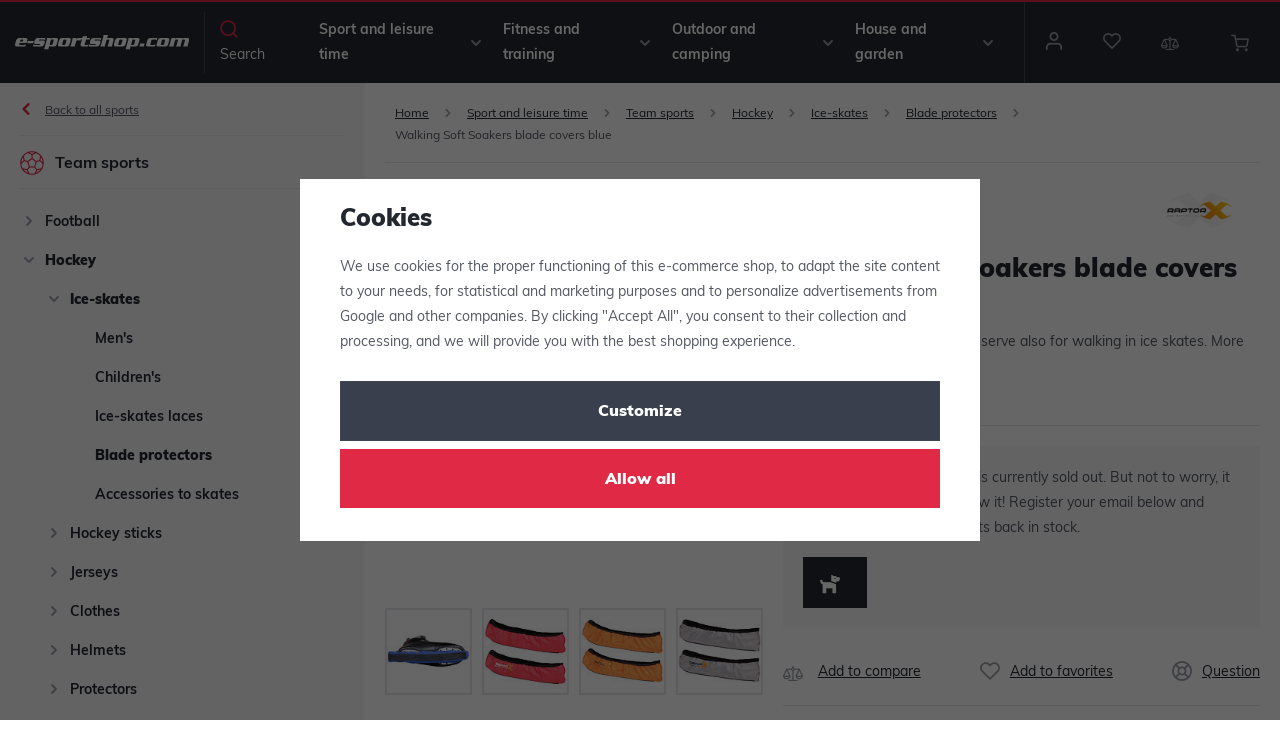

--- FILE ---
content_type: text/html; charset=UTF-8
request_url: https://www.e-sportshop.com/_shop/variation/28049/30332/
body_size: 908
content:
<div data-reload="variation">
    

         
         
<form method="get" action="/watchdog/pridat/" class="product-watchdog"
      data-watchdog="form" data-recaptcha-lazy>

   
   <input type="hidden" name="id_product" value="28049">
   <input type="hidden" name="id_variation" value="30332" data-watchdog="variation">

   <div class="watchdog-info"  data-watchdog="info">
      
         <p>Unfortunately, this product is currently sold out. But not to worry, it will be back before you know it! Register your email below and receive a notification once its back in stock.</p>
      
      <button class="btn btn-secondary" type="button"
              data-watchdog="opener">
          
      </button>
   </div>

   <div class="watchdog-success" style="display: none;" data-watchdog="success">
      <p>
         We&#039;ll send you an email once this product is back in stock.
      </p>

         </div>

         <div class="watchdog-loggedout" style="display: none;" data-watchdog="loggedout">
         <input type="email" name="email" class="form-control" placeholder="Enter your email address"
                oninvalid="this.setCustomValidity('Enter your email address')"
                onvalid="this.setCustomValidity('')"
                required>
         <button class="btn btn-secondary" type="submit"
                 data-sitekey="6LfofPkUAAAAAG2prDjCHJz9V3VcHbuxtKhFiTWd" data-recaptcha="btn">
            Watch
         </button>
      </div>
   </form>
         
   
<div class="product-links">
         <a href="/product-compare/add/28049/" title="Add to compare" data-compare="add">
         <span class="fc icons_compare"></span>Add to compare
      </a>
   
      


   <a href="/ucet/oblibene/pridat/28049" class="  cart-signin"
            title="Add to favorites" rel="nofollow"
       data-signin-next="/ucet/oblibene/pridat/28049">
      <span class="fc icons_heart"></span> Add to favorites
   </a>

   <a href="/contact/" data-focus-opener="product-question"><span class="fc icons_inquiry"></span>Question</a>
</div>

         <div class="product-codes">
                              <p><strong>Code:</strong>&nbsp;30332</p>
               </div>
   


   <div class="product-delivery-timetable">
      <div class="d-flex">
         <h6></h6>
         


<p class="delivery delivery--1" data-deliverytime>
          available after 28.01.2026
       </p>

      </div>
         </div>

   
      
   </div>


--- FILE ---
content_type: image/svg+xml
request_url: https://www.e-sportshop.com/templates/images/footer-logos/heureka-gold.svg
body_size: 4268
content:
<svg id="logo-overeno--gold" xmlns="http://www.w3.org/2000/svg" width="55.178" height="55.175" viewBox="0 0 55.178 55.175">
  <path id="Path_1078" data-name="Path 1078" d="M57.17,29.232A27.42,27.42,0,1,1,29.75,1.81,27.422,27.422,0,0,1,57.17,29.232Z" transform="translate(-2.16 -1.643)" fill="#fff" fill-rule="evenodd"/>
  <path id="Path_1079" data-name="Path 1079" d="M48.046,47.547A27.588,27.588,0,1,1,9.032,8.531,27.588,27.588,0,1,1,48.046,47.547ZM47.295,9.282A26.525,26.525,0,0,0,9.783,46.8,26.525,26.525,0,0,0,47.295,9.282Zm5.024,26.2H4.758c-.857-1.471-1.323-5.007-1.323-7.828A24.905,24.905,0,0,1,28.539,2.783a24.97,24.97,0,0,1,25.1,24.946c0,2.819-.466,6.279-1.323,7.75ZM39.584,31.638a.469.469,0,0,0,.937,0V30.087l.461-.485,1.663,2.3a.46.46,0,0,0,.84-.258.44.44,0,0,0-.089-.267l-1.785-2.432L43.131,27.3a.443.443,0,0,0,.121-.306.452.452,0,0,0-.792-.3L40.521,28.86V27.01a.469.469,0,1,0-.937,0Zm-1.9,0a.469.469,0,0,0,.937,0V27.01a.469.469,0,0,0-.937,0Zm.033-5.428a.25.25,0,0,0,.37,0l.792-.727a.365.365,0,0,0-.517-.509l-.686.872A.246.246,0,0,0,37.718,26.211Zm-5.124,5.436a.461.461,0,0,0,.921,0V28.464L35.9,31.905a.46.46,0,0,0,.84-.258V27a.46.46,0,1,0-.92,0v3.2l-2.391-3.465a.431.431,0,0,0-.371-.194.466.466,0,0,0-.461.46Zm-4.243.395h3.3a.42.42,0,1,0,0-.84H29.191L31.9,27.252a.4.4,0,0,0,.073-.235.414.414,0,0,0-.412-.412H28.5a.413.413,0,0,0,0,.825h2.222l-2.714,3.941a.439.439,0,0,0-.081.251.418.418,0,0,0,.421.419Zm1.074-7.828a.537.537,0,0,0,.951-.342.529.529,0,0,0-.111-.322L28.9,21.887a1.755,1.755,0,0,0,1.421-1.836,1.85,1.85,0,0,0-1.947-1.929H26.611a.535.535,0,0,0-.535.535v5.214a.535.535,0,1,0,1.07,0V21.953h.6l1.679,2.261Zm-.1-7.419a.355.355,0,0,0-.36-.36.365.365,0,0,0-.213.065l-.664.461-.664-.461a.36.36,0,0,0-.212-.065.355.355,0,0,0-.36.36.352.352,0,0,0,.166.3l.858.573a.359.359,0,0,0,.212.064.366.366,0,0,0,.213-.064l.858-.573a.352.352,0,0,0,.166-.3ZM23.269,32.107A.476.476,0,0,0,23.7,31.8l.493-1.171h1.954l.493,1.171a.474.474,0,0,0,.435.307.466.466,0,0,0,.461-.46.442.442,0,0,0-.033-.17L25.6,26.832a.462.462,0,0,0-.857,0L22.84,31.477a.461.461,0,0,0,.429.63Zm-4.74-.469a.469.469,0,0,0,.937,0V30.087l.46-.485,1.664,2.3a.46.46,0,0,0,.84-.258.44.44,0,0,0-.089-.267l-1.786-2.432L22.075,27.3a.438.438,0,0,0,.122-.306.452.452,0,0,0-.792-.3L19.466,28.86V27.01a.469.469,0,0,0-.937,0v4.628Zm-4.84.469a.476.476,0,0,0,.435-.307l.492-1.171h1.956l.492,1.171a.477.477,0,0,0,.437.307.465.465,0,0,0,.46-.46.439.439,0,0,0-.032-.17l-1.906-4.645a.461.461,0,0,0-.856,0L13.26,31.477a.439.439,0,0,0-.032.17A.466.466,0,0,0,13.689,32.107ZM16.144,25a.314.314,0,0,0-.485-.025l-.688.872a.248.248,0,0,0,.041.364.252.252,0,0,0,.371,0l.792-.727A.315.315,0,0,0,16.144,25ZM8.868,27.017a.415.415,0,0,0,.412.413H11.5L8.788,31.371a.439.439,0,0,0-.081.251.417.417,0,0,0,.421.419h3.3a.42.42,0,1,0,0-.84H9.968l2.7-3.949a.392.392,0,0,0,.074-.235.414.414,0,0,0-.412-.412H9.28a.414.414,0,0,0-.412.412Zm.523-5.784c0,2.159,1.061,3.23,2.926,3.23s2.925-1.071,2.925-3.23c0-2.188-1.061-3.24-2.925-3.24S9.391,19.045,9.391,21.233Zm6.837-9.409H14.911c-.014-.046-.028-.085-.042-.127-.121-.367-.239-.734-.358-1.1a.182.182,0,0,0-.095-.123.164.164,0,0,0-.229.1c-.085.263-.168.525-.255.79-.049.153-.1.305-.149.459H12.492a.29.29,0,0,0-.073.006.161.161,0,0,0-.118.132.165.165,0,0,0,.074.175q.513.376,1.028.748a.052.052,0,0,1,.021.069l-.25.761c-.048.148-.1.3-.143.444a.163.163,0,0,0,.119.224.19.19,0,0,0,.154-.044l1-.731a.059.059,0,0,1,.086,0c.113.085.228.166.341.25.226.161.45.328.675.49a.163.163,0,0,0,.267-.114.25.25,0,0,0-.016-.1q-.192-.59-.386-1.181a.052.052,0,0,1,.021-.07c.343-.247.684-.5,1.025-.745a.263.263,0,0,0,.068-.08.167.167,0,0,0-.155-.235Zm-.207,6.225a.536.536,0,0,0-.536.535.466.466,0,0,0,.038.2l2.095,5.278a.534.534,0,0,0,1,0l2.095-5.278a.466.466,0,0,0,.037-.2.535.535,0,0,0-.535-.535.525.525,0,0,0-.49.314l-1.605,4.254-1.605-4.254A.512.512,0,0,0,16.021,18.049Zm6.1-9.079c-.491,0-.981,0-1.473,0h-.063c-.017-.053-.033-.1-.048-.148-.14-.429-.279-.856-.418-1.288a.218.218,0,0,0-.111-.144.192.192,0,0,0-.266.123c-.1.305-.2.614-.3.919-.057.178-.114.357-.171.537H17.762a.277.277,0,0,0-.085.007.182.182,0,0,0-.139.153.2.2,0,0,0,.086.205c.4.29.8.582,1.2.873a.057.057,0,0,1,.025.079c-.1.3-.194.593-.29.887l-.171.519a.2.2,0,0,0,.141.263.218.218,0,0,0,.18-.053c.39-.284.777-.567,1.166-.852a.073.073,0,0,1,.1,0c.132.1.264.2.4.291.262.192.524.384.787.573a.191.191,0,0,0,.312-.134.333.333,0,0,0-.018-.114q-.227-.69-.453-1.378a.06.06,0,0,1,.026-.082q.6-.435,1.194-.872a.22.22,0,0,0,.077-.091.193.193,0,0,0-.18-.274Zm2.2,7.464a.367.367,0,0,0-.213.065l-.664.461-.664-.461a.36.36,0,0,0-.212-.065.355.355,0,0,0-.36.36.352.352,0,0,0,.166.3l.858.573a.362.362,0,0,0,.212.064.366.366,0,0,0,.213-.064l.858-.573a.352.352,0,0,0,.166-.3.355.355,0,0,0-.36-.36Zm-2.4,1.689a.535.535,0,0,0-.535.535V23.8a.536.536,0,0,0,.535.536h2.981a.48.48,0,0,0,0-.961H22.46v-1.7h1.745a.47.47,0,0,0,0-.941H22.46V19.083H24.8a.48.48,0,0,0,0-.961H21.925ZM31.657,6.558H29.473c-.025-.074-.046-.141-.068-.207-.2-.612-.4-1.223-.6-1.831a.3.3,0,0,0-.159-.2.269.269,0,0,0-.376.171c-.144.435-.283.873-.426,1.31l-.246.76H25.459a.441.441,0,0,0-.121.011.26.26,0,0,0-.2.216.277.277,0,0,0,.124.29c.568.414,1.135.831,1.7,1.243a.082.082,0,0,1,.037.109c-.14.422-.277.845-.413,1.267-.082.245-.164.491-.24.737a.274.274,0,0,0,.2.371.316.316,0,0,0,.255-.073c.553-.406,1.107-.808,1.659-1.214a.1.1,0,0,1,.143,0c.186.143.376.278.565.414.374.273.745.546,1.12.817a.271.271,0,0,0,.443-.192.4.4,0,0,0-.027-.164c-.213-.652-.424-1.3-.641-1.958a.084.084,0,0,1,.037-.116q.852-.618,1.7-1.24a.36.36,0,0,0,.112-.132A.278.278,0,0,0,31.657,6.558Zm.063,11.565a.535.535,0,0,0-.535.535V23.8a.536.536,0,0,0,.535.536H34.7a.48.48,0,0,0,0-.961H32.255v-1.7H34a.47.47,0,1,0,0-.941H32.255V19.083H34.6a.48.48,0,0,0,0-.961H31.72ZM39.24,8.97c-.492,0-.983,0-1.473,0H37.7c-.018-.053-.033-.1-.049-.148-.139-.429-.279-.856-.418-1.288a.218.218,0,0,0-.111-.144.192.192,0,0,0-.266.123c-.1.305-.2.614-.3.919-.058.178-.116.357-.173.537H34.88a.288.288,0,0,0-.086.007.181.181,0,0,0-.137.153.2.2,0,0,0,.086.205l1.2.873a.057.057,0,0,1,.025.079c-.1.3-.194.593-.29.887-.057.175-.114.348-.17.519a.2.2,0,0,0,.141.263.217.217,0,0,0,.178-.053c.39-.284.78-.567,1.167-.852a.072.072,0,0,1,.1,0c.13.1.266.2.4.291.263.192.524.384.788.573a.19.19,0,0,0,.311-.134.284.284,0,0,0-.02-.114c-.15-.46-.3-.919-.45-1.378a.06.06,0,0,1,.026-.082q.6-.435,1.193-.872a.23.23,0,0,0,.077-.091.193.193,0,0,0-.178-.274Zm.815,9.079a.532.532,0,0,0-.526.526v3.654L36.8,18.27a.494.494,0,0,0-.424-.221.532.532,0,0,0-.526.526v5.306a.526.526,0,0,0,1.053,0V20.245l2.722,3.931a.524.524,0,0,0,.959-.3V18.575a.532.532,0,0,0-.525-.526ZM44.5,11.824H43.188l-.042-.127-.358-1.1a.177.177,0,0,0-.1-.123.161.161,0,0,0-.226.1c-.086.263-.171.525-.256.79-.049.153-.1.305-.15.459H40.77a.29.29,0,0,0-.074.006.159.159,0,0,0-.118.132.166.166,0,0,0,.074.175q.515.376,1.027.748c.027.021.034.037.022.069-.085.252-.167.507-.25.761-.048.148-.1.3-.144.444a.165.165,0,0,0,.121.224.186.186,0,0,0,.153-.044l1-.731a.061.061,0,0,1,.087,0c.112.085.228.166.339.25.226.161.45.328.675.49a.163.163,0,0,0,.267-.114.275.275,0,0,0-.016-.1q-.192-.59-.387-1.181a.053.053,0,0,1,.023-.07c.342-.247.683-.5,1.022-.745a.233.233,0,0,0,.068-.08A.167.167,0,0,0,44.5,11.824Zm-.172,6.169c-1.865,0-2.926,1.052-2.926,3.24,0,2.159,1.061,3.23,2.926,3.23s2.925-1.071,2.925-3.23C47.256,19.045,46.195,17.994,44.332,17.994Zm3.11,8.548a.464.464,0,0,0-.395.218l-1.22,1.915-1.22-1.915a.457.457,0,0,0-.395-.218.469.469,0,0,0-.469.469.426.426,0,0,0,.073.25l1.542,2.3v2.076a.469.469,0,0,0,.937,0V29.562l1.542-2.3a.426.426,0,0,0,.073-.25A.469.469,0,0,0,47.442,26.541ZM44.332,23.5c-1.219,0-1.818-.747-1.818-2.269s.6-2.28,1.818-2.28,1.818.748,1.818,2.28-.6,2.269-1.818,2.269Zm-30.2-2.269c0,1.523-.6,2.269-1.818,2.269S10.5,22.756,10.5,21.233s.6-2.28,1.818-2.28,1.818.748,1.818,2.28Zm2.123,8.539H14.933l.662-1.7Zm9.58,0H24.513l.662-1.7Zm1.309-10.689h1.218a.855.855,0,0,1,.85.968.849.849,0,0,1-.822.961H27.146Z" transform="translate(-0.95 -0.45)" fill="#e7c520" fill-rule="evenodd"/>
  <path id="Path_1080" data-name="Path 1080" d="M153.8,323.092a.468.468,0,1,1-.936,0v-1.941h-2.3v1.941a.467.467,0,1,1-.935,0v-4.617a.467.467,0,1,1,.935,0V320.3h2.3v-1.822a.468.468,0,0,1,.936,0Zm2.465-3.37a1.5,1.5,0,0,1,1.611,1.608c0,.3,0,.643-.492.643h-1.99a.828.828,0,0,0,.943.846,1.372,1.372,0,0,0,.8-.25.439.439,0,0,1,.26-.09.381.381,0,0,1,.38.38.4.4,0,0,1-.14.3,1.885,1.885,0,0,1-1.3.444c-1.12,0-1.814-.6-1.814-1.952,0-1.231.646-1.927,1.742-1.927m-.846,1.525h1.6a.721.721,0,0,0-.75-.78.786.786,0,0,0-.846.78m3.893-1.039v1.878a.721.721,0,1,0,1.443,0v-1.878a.435.435,0,1,1,.87,0v1.878c0,.791-.3,1.515-1.587,1.515s-1.6-.724-1.6-1.515v-1.878a.436.436,0,0,1,.872,0m3.948.041a1,1,0,0,1,.872-.515.411.411,0,1,1,0,.822.816.816,0,0,0-.872.894v1.676a.435.435,0,0,1-.871,0v-2.917a.435.435,0,1,1,.871,0Zm3.24-.526a1.5,1.5,0,0,1,1.611,1.608c0,.3,0,.643-.491.643h-1.991a.827.827,0,0,0,.943.846,1.379,1.379,0,0,0,.8-.25.435.435,0,0,1,.257-.09.378.378,0,0,1,.379.38.4.4,0,0,1-.137.3,1.892,1.892,0,0,1-1.3.444c-1.122,0-1.813-.6-1.813-1.952,0-1.231.646-1.927,1.74-1.927m-.847,1.525h1.6a.721.721,0,0,0-.751-.78.788.788,0,0,0-.847.78m5.433,2.144-1.2-1.612-.258.2v1.162a.435.435,0,0,1-.87,0v-4.964a.435.435,0,0,1,.87,0v2.845l1.459-1.145a.424.424,0,0,1,.282-.106.415.415,0,0,1,.419.418.425.425,0,0,1-.161.332l-1.056.807,1.187,1.555a.434.434,0,0,1,.087.258.42.42,0,0,1-.758.248M173,320.8a.385.385,0,0,1-.621-.3.4.4,0,0,1,.106-.266,1.694,1.694,0,0,1,1.32-.518c1,0,1.6.493,1.6,1.348v2.063a.427.427,0,1,1-.855,0,1.122,1.122,0,0,1-1.055.469,1.2,1.2,0,0,1-1.314-1.218,1.166,1.166,0,0,1,1.3-1.136h1.055V321.1c0-.362-.266-.6-.734-.6a1.324,1.324,0,0,0-.8.306m1.539,1.347v-.228h-.943c-.354,0-.546.17-.546.46,0,.306.216.493.668.493a.762.762,0,0,0,.822-.726" transform="translate(-131.335 -278.734)" fill="#30a9d4" fill-rule="evenodd"/>
  <path id="Path_1081" data-name="Path 1081" d="M93.9,320.207l-1.075-1.077h0a2.89,2.89,0,1,0-.786.614l1.161,1.159a.492.492,0,0,0,.7-.695Zm-5.259-2.986a2.054,2.054,0,0,1,3.179-1.721l-1.182,1.9-.486-.642a.385.385,0,0,0-.305-.152.4.4,0,0,0-.234.077.383.383,0,0,0-.073.536l.822,1.086a.382.382,0,0,0,.306.153h.016a.373.373,0,0,0,.307-.181l1.391-2.229a2.056,2.056,0,1,1-3.743,1.176Z" transform="translate(-77.153 -275.752)" fill="#ff7a04" fill-rule="evenodd"/>
</svg>
